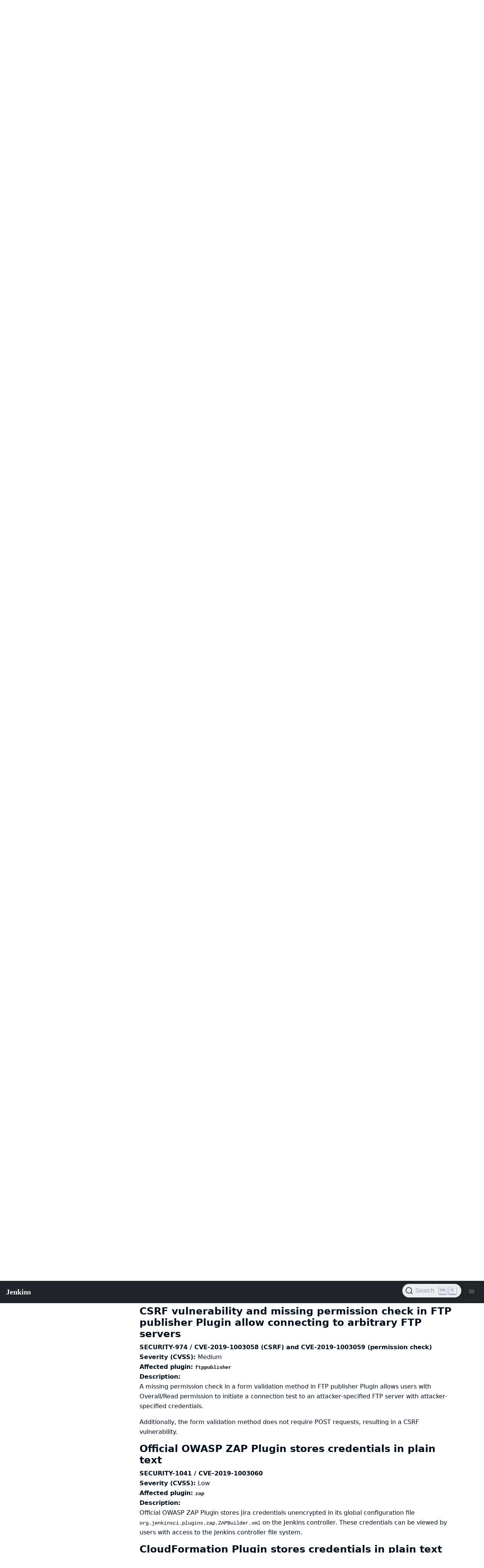

--- FILE ---
content_type: text/html
request_url: https://www.jenkins.io/security/issue/SECURITY-974/
body_size: 39
content:
<html>
<head>
<meta content='text/html; charset=utf-8' http-equiv='content-type'>
<meta content='0;URL=/security/advisory/2019-04-03/index.html#SECURITY-974' http-equiv='refresh'>
</head>
<body>
<center>
This content has moved to
<a href='/security/advisory/2019-04-03/index.html#SECURITY-974'>
/security/advisory/2019-04-03/index.html#SECURITY-974
</a>
</center>
<script>
var language = window.navigator.userLanguage || window.navigator.language;
window.location = "/security/advisory/2019-04-03/index.html#SECURITY-974";
</script>
</body>
</html>


--- FILE ---
content_type: text/html
request_url: https://www.jenkins.io/security/advisory/2019-04-03/index.html
body_size: 9771
content:
<!DOCTYPE html>
<html lang='en'>
<head>
<title>
Jenkins Security Advisory 2019-04-03
</title>
<meta content='text/html; charset=UTF-8' http-equiv='Content-Type'>
<meta content='Jenkins – an open source automation server which enables developers around the world to reliably build, test, and deploy their software' name='description'>
<meta charset='utf-8'>
<meta content='width=device-width, initial-scale=1' name='viewport'>
<meta content='ie=edge' http-equiv='x-ua-compatible'>
<link href='https://www.jenkins.io/security/advisory/2019-04-03/' rel='canonical'>
<!-- Favicons -->
<link href='/favicon.ico' rel='shortcut icon' type='image/x-icon'>
<link href='/apple-touch-icon.png' rel='apple-touch-icon' sizes='180x180'>
<link href='/favicon-32x32.png' rel='icon' sizes='32x32' type='image/png'>
<link href='/favicon-16x16.png' rel='icon' sizes='16x16' type='image/png'>
<link href='/site.webmanifest' rel='manifest'>
<link color='#5bbad5' href='/safari-pinned-tab.svg' rel='mask-icon'>
<meta content='#2b5797' name='msapplication-TileColor'>
<meta content='#ffffff' name='theme-color'>
<meta content='Jenkins Security Advisory 2019-04-03' name='apple-mobile-web-app-title'>
<!-- Twitter Card data -->
<meta content='summary_large_image' name='twitter:card'>
<meta content='@JenkinsCI' name='twitter:site'>
<meta content='Jenkins Security Advisory 2019-04-03' name='twitter:title'>
<meta content='Jenkins – an open source automation server which enables developers around the world to reliably build, test, and deploy their software' name='twitter:description'>
<meta content='@JenkinsCI' name='twitter:creator'>
<!-- Twitter Summary card images must be at least 120x120px -->
<meta content='/images/logo-title-opengraph.png' name='twitter:image'>
<!-- Open Graph data -->
<meta content='Jenkins Security Advisory 2019-04-03' property='og:title'>
<meta content='article' property='og:type'>
<meta content='https://www.jenkins.io/security/advisory/2019-04-03/' property='og:url'>
<meta content='Jenkins – an open source automation server which enables developers around the world to reliably build, test, and deploy their software' property='og:description'>
<meta content='Jenkins Security Advisory 2019-04-03' property='og:site_name'>
<meta content='/images/logo-title-opengraph.png' property='og:image'>
<link href='/assets/bower/bootstrap/css/bootstrap.min.css' media='screen' rel='stylesheet'>
<link href='/css/jenkins.css' media='screen' rel='stylesheet'>
<link href='/css/copy-to-clipboard.css' media='screen' rel='stylesheet'>
<link href='/stylesheets/styles.css' media='screen' rel='stylesheet'>
<!-- Non-obtrusive CSS styles -->
<link href='/css/footer.css' media='screen' rel='stylesheet'>
<link href='/css/font-awesome.min.css' media='screen' rel='stylesheet'>
<link href='https://cdn.jsdelivr.net/npm/@docsearch/css@3' rel='stylesheet'>
</head>
<body>
<script src='/assets/bower/jquery/jquery.min.js'></script>
<script src='/js/copy-to-clipboard.js'></script>
<jio-navbar class='fixed-nav' id='ji-toolbar' property='https://www.jenkins.io' showSearchBox theme='auto'></jio-navbar>

<script>
  window.addEventListener('DOMContentLoaded', function () {
    for (var i = 1 ; i <= 6 ; i ++) {
      anchors.add('.container .row .col-lg-9 h' + i);
    }
  })
</script>

<div class='container'>
<div class='row body'>
<div class='col-lg-3'>
<div class='sidebar-nav tour'>
<p>
<a href="/security/" class="">Jenkins Security Home</a>
</p>
<strong>
For Administrators
</strong>
<ul>
<li>
<a href="/security/for-administrators/" class="">Overview</a>
</li>
<li>
<a href="/security/terminology/" class="">Terminology</a>
</li>
<li>
<a href="/security/vulnerabilities/" class="">Vulnerabilities and Scoring</a>
</li>
<li>
<a href="/security/advisories/" class="">Security Advisories</a>
</li>
<li>
<a href="/security/issues/" class="">Security Issues</a>
</li>
<li>
<a href="/security/scheduling/" class="">Advisory Schedule</a>
</li>
<li>
<a href="/security/plugins/" class="">Vulnerabilities in Plugins</a>
</li>
<li>
<a href="/security/fixing/" class="">How We Fix Security Issues</a>
</li>
</ul>
<strong>
For Reporters
</strong>
<ul>
<li>
<a href="/security/reporting/" class="">Reporting Vulnerabilities</a>
</li>
<li>
<a href="/security/cna/" class="">Jenkins CNA</a>
</li>
</ul>
<strong>
For Maintainers
</strong>
<ul>
<li>
<a href="/security/for-maintainers/" class="">Overview</a>
</li>
<li>
<a href="/security/plugins/" class="">Vulnerabilities in Plugins</a>
</li>
</ul>
<strong>
Jenkins Security Team
</strong>
<ul>
<li>
<a href="/security/team/" class="">About</a>
</li>
<li>
<a href="/security/improvements/" class="">Contributions</a>
</li>
</ul>
</div>
</div>
<div class='col-lg-9'>
<h1>
Jenkins Security Advisory 2019-04-03
</h1>
<p>
This advisory announces vulnerabilities in the following Jenkins deliverables:
</p>
<p>
<ul>
<li>
<a href='https://plugins.jenkins.io/snsnotify'>
Amazon SNS Build Notifier
Plugin
</a>
</li>
<li>
<a href='https://plugins.jenkins.io/aqua-security-scanner'>
Aqua Security Scanner
Plugin
</a>
</li>
<li>
<a href='https://plugins.jenkins.io/assembla-auth'>
Assembla Auth
Plugin
</a>
</li>
<li>
<a href='https://plugins.jenkins.io/audit2db'>
Audit to Database
Plugin
</a>
</li>
<li>
<a href='https://plugins.jenkins.io/aws-cloudwatch-logs-publisher'>
AWS CloudWatch Logs Publisher
Plugin
</a>
</li>
<li>
<a href='https://plugins.jenkins.io/aws-beanstalk-publisher-plugin'>
AWS Elastic Beanstalk Publisher
Plugin
</a>
</li>
<li>
<a href='https://plugins.jenkins.io/aws-device-farm'>
aws-device-farm
Plugin
</a>
</li>
<li>
<a href='https://plugins.jenkins.io/bitbucket-approve'>
Bitbucket Approve
Plugin
</a>
</li>
<li>
<a href='https://plugins.jenkins.io/bugzilla'>
Bugzilla
Plugin
</a>
</li>
<li>
<a href='https://plugins.jenkins.io/cloudcoreo-deploytime'>
CloudCoreo DeployTime
Plugin
</a>
</li>
<li>
<a href='https://plugins.jenkins.io/jenkins-cloudformation-plugin'>
CloudFormation
Plugin
</a>
</li>
<li>
<a href='https://plugins.jenkins.io/cloudshare-docker'>
CloudShare Docker-Machine
Plugin
</a>
</li>
<li>
<a href='https://plugins.jenkins.io/crittercism-dsym'>
crittercism-dsym
Plugin
</a>
</li>
<li>
<a href='https://plugins.jenkins.io/crowd'>
Crowd Integration
Plugin
</a>
</li>
<li>
<a href='https://plugins.jenkins.io/deployhub'>
DeployHub
Plugin
</a>
</li>
<li>
<a href='https://plugins.jenkins.io/diawi-upload'>
Diawi Upload
Plugin
</a>
</li>
<li>
fabric-beta-publisher
Plugin
</li>
<li>
<a href='https://plugins.jenkins.io/ftppublisher'>
FTP publisher
Plugin
</a>
</li>
<li>
<a href='https://plugins.jenkins.io/gearman-plugin'>
Gearman
Plugin
</a>
</li>
<li>
HockeyApp
Plugin
</li>
<li>
<a href='https://plugins.jenkins.io/hyper-commons'>
Hyper.sh Commons
Plugin
</a>
</li>
<li>
<a href='https://plugins.jenkins.io/ircbot'>
IRC
Plugin
</a>
</li>
<li>
<a href='https://plugins.jenkins.io/jabber-server-plugin'>
Jabber Server
Plugin
</a>
</li>
<li>
<a href='https://plugins.jenkins.io/jenkins-reviewbot'>
jenkins-reviewbot
Plugin
</a>
</li>
<li>
<a href='https://plugins.jenkins.io/jenkins-jira-issue-updater'>
Jira Issue Updater
Plugin
</a>
</li>
<li>
<a href='https://plugins.jenkins.io/klaros-testmanagement'>
Klaros-Testmanagement
Plugin
</a>
</li>
<li>
kmap-jenkins
Plugin
</li>
<li>
<a href='https://plugins.jenkins.io/koji'>
Koji
Plugin
</a>
</li>
<li>
<a href='https://plugins.jenkins.io/mabl-integration'>
mabl
Plugin
</a>
</li>
<li>
<a href='https://plugins.jenkins.io/minio-storage'>
Minio Storage
Plugin
</a>
</li>
<li>
<a href='https://plugins.jenkins.io/netsparker-cloud-scan'>
Netsparker Enterprise Scan
Plugin
</a>
</li>
<li>
<a href='https://plugins.jenkins.io/nomad'>
Nomad
Plugin
</a>
</li>
<li>
<a href='https://plugins.jenkins.io/octopusdeploy'>
Octopus Deploy
Plugin
</a>
</li>
<li>
<a href='https://plugins.jenkins.io/zap'>
Official OWASP ZAP
Plugin
</a>
</li>
<li>
<a href='https://plugins.jenkins.io/open-stf'>
Open STF
Plugin
</a>
</li>
<li>
<a href='https://plugins.jenkins.io/openid'>
OpenID
Plugin
</a>
</li>
<li>
<a href='https://plugins.jenkins.io/openshift-deployer'>
OpenShift Deployer
Plugin
</a>
</li>
<li>
perfectomobile
Plugin
</li>
<li>
<a href='https://plugins.jenkins.io/relution-publisher'>
Relution Enterprise Appstore Publisher
Plugin
</a>
</li>
<li>
<a href='https://plugins.jenkins.io/sametime'>
Sametime
Plugin
</a>
</li>
<li>
<a href='https://plugins.jenkins.io/sra-deploy'>
Serena SRA Deploy
Plugin
</a>
</li>
<li>
sinatra-chef-builder
Plugin
</li>
<li>
<a href='https://plugins.jenkins.io/cloudtest'>
SOASTA CloudTest
Plugin
</a>
</li>
<li>
starteam
Plugin
</li>
<li>
<a href='https://plugins.jenkins.io/TestFairy'>
TestFairy
Plugin
</a>
</li>
<li>
<a href='https://plugins.jenkins.io/trac-publisher-plugin'>
Trac Publisher
Plugin
</a>
</li>
<li>
<a href='https://plugins.jenkins.io/upload-pgyer'>
Upload to pgyer
Plugin
</a>
</li>
<li>
veracode-scanner
Plugin
</li>
<li>
<a href='https://plugins.jenkins.io/labmanager'>
VMware Lab Manager Slaves
Plugin
</a>
</li>
<li>
<a href='https://plugins.jenkins.io/vmware-vrealize-automation-plugin'>
VMware vRealize Automation
Plugin
</a>
</li>
<li>
<a href='https://plugins.jenkins.io/vsts-cd'>
VS Team Services Continuous Deployment
Plugin
</a>
</li>
<li>
<a href='https://plugins.jenkins.io/websphere-deployer'>
WebSphere Deployer
Plugin
</a>
</li>
<li>
<a href='https://plugins.jenkins.io/wildfly-deployer'>
WildFly Deployer
Plugin
</a>
</li>
<li>
<a href='https://plugins.jenkins.io/youtrack-plugin'>
youtrack-plugin
Plugin
</a>
</li>
<li>
<a href='https://plugins.jenkins.io/zephyr-enterprise-test-management'>
Zephyr Enterprise Test Management
Plugin
</a>
</li>
</ul>
</p>
<h2>
Descriptions
</h2>
<h3 id='SECURITY-829'>
IRC Plugin stores credentials in plain text
</h3>
<strong>
SECURITY-829
/
CVE-2019-1003051
</strong>
<br>
<strong>
Severity (CVSS):
</strong>
<a href='https://www.first.org/cvss/calculator/3.0#CVSS:3.0/AV:L/AC:L/PR:L/UI:N/S:U/C:L/I:N/A:N'>
Low
</a>
<br>
<strong>
Affected plugin:
<nobr>
<a href='https://plugins.jenkins.io/ircbot'>
<code>ircbot</code>
</a>
</nobr>
</strong>
<br>
<strong>
Description:
</strong>
<div class="paragraph">
<p>IRC Plugin stores credentials unencrypted in its global configuration file <code>hudson.plugins.ircbot.IrcPublisher.xml</code> on the Jenkins controller.
These credentials can be viewed by users with access to the Jenkins controller file system.</p>
</div>
<h3 id='SECURITY-831'>
AWS Elastic Beanstalk Publisher Plugin stores credentials in plain text
</h3>
<strong>
SECURITY-831
/
CVE-2019-1003052
</strong>
<br>
<strong>
Severity (CVSS):
</strong>
<a href='https://www.first.org/cvss/calculator/3.0#CVSS:3.0/AV:L/AC:L/PR:L/UI:N/S:U/C:L/I:N/A:N'>
Low
</a>
<br>
<strong>
Affected plugin:
<nobr>
<a href='https://plugins.jenkins.io/aws-beanstalk-publisher-plugin'>
<code>aws-beanstalk-publisher-plugin</code>
</a>
</nobr>
</strong>
<br>
<strong>
Description:
</strong>
<div class="paragraph">
<p>AWS Elastic Beanstalk Publisher Plugin stores credentials unencrypted in its global configuration file <code>org.jenkinsci.plugins.awsbeanstalkpublisher.AWSEBPublisher.xml</code> on the Jenkins controller.
These credentials can be viewed by users with access to the Jenkins controller file system.</p>
</div>
<h3 id='SECURITY-839'>
HockeyApp Plugin stores credentials in plain text
</h3>
<strong>
SECURITY-839
/
CVE-2019-1003053
</strong>
<br>
<strong>
Severity (CVSS):
</strong>
<a href='https://www.first.org/cvss/calculator/3.0#CVSS:3.0/AV:N/AC:L/PR:L/UI:N/S:U/C:L/I:N/A:N'>
Medium
</a>
<br>
<strong>
Affected plugin:
<nobr>
<a href='https://plugins.jenkins.io/hockeyapp'>
<code>hockeyapp</code>
</a>
</nobr>
</strong>
<br>
<strong>
Description:
</strong>
<div class="paragraph">
<p>HockeyApp Plugin stores credentials unencrypted in job <code>config.xml</code> files on the Jenkins controller.
These credentials can be viewed by users with Extended Read permission, or access to the Jenkins controller file system.</p>
</div>
<h3 id='SECURITY-837'>
Jira Issue Updater Plugin stores credentials in plain text
</h3>
<strong>
SECURITY-837
/
CVE-2019-1003054
</strong>
<br>
<strong>
Severity (CVSS):
</strong>
<a href='https://www.first.org/cvss/calculator/3.0#CVSS:3.0/AV:N/AC:L/PR:L/UI:N/S:U/C:L/I:N/A:N'>
Medium
</a>
<br>
<strong>
Affected plugin:
<nobr>
<a href='https://plugins.jenkins.io/jenkins-jira-issue-updater'>
<code>jenkins-jira-issue-updater</code>
</a>
</nobr>
</strong>
<br>
<strong>
Description:
</strong>
<div class="paragraph">
<p>Jira Issue Updater Plugin stores credentials unencrypted in job <code>config.xml</code> files on the Jenkins controller.
These credentials can be viewed by users with Extended Read permission, or access to the Jenkins controller file system.</p>
</div>
<h3 id='SECURITY-954'>
FTP publisher Plugin stores credentials in plain text
</h3>
<strong>
SECURITY-954
/
CVE-2019-1003055
</strong>
<br>
<strong>
Severity (CVSS):
</strong>
<a href='https://www.first.org/cvss/calculator/3.0#CVSS:3.0/AV:L/AC:L/PR:L/UI:N/S:U/C:L/I:N/A:N'>
Low
</a>
<br>
<strong>
Affected plugin:
<nobr>
<a href='https://plugins.jenkins.io/ftppublisher'>
<code>ftppublisher</code>
</a>
</nobr>
</strong>
<br>
<strong>
Description:
</strong>
<div class="paragraph">
<p>FTP publisher Plugin stores credentials unencrypted in its global configuration file <code>com.zanox.hudson.plugins.FTPPublisher.xml</code> on the Jenkins controller.
These credentials can be viewed by users with access to the Jenkins controller file system.</p>
</div>
<h3 id='SECURITY-956'>
WebSphere Deployer Plugin stores credentials in plain text
</h3>
<strong>
SECURITY-956
/
CVE-2019-1003056
</strong>
<br>
<strong>
Severity (CVSS):
</strong>
<a href='https://www.first.org/cvss/calculator/3.0#CVSS:3.0/AV:N/AC:L/PR:L/UI:N/S:U/C:L/I:N/A:N'>
Medium
</a>
<br>
<strong>
Affected plugin:
<nobr>
<a href='https://plugins.jenkins.io/websphere-deployer'>
<code>websphere-deployer</code>
</a>
</nobr>
</strong>
<br>
<strong>
Description:
</strong>
<div class="paragraph">
<p>WebSphere Deployer Plugin stores credentials unencrypted in job <code>config.xml</code> files on the Jenkins controller.
These credentials can be viewed by users with Extended Read permission, or access to the Jenkins controller file system.</p>
</div>
<h3 id='SECURITY-965'>
Bitbucket Approve Plugin stores credentials in plain text
</h3>
<strong>
SECURITY-965
/
CVE-2019-1003057
</strong>
<br>
<strong>
Severity (CVSS):
</strong>
<a href='https://www.first.org/cvss/calculator/3.0#CVSS:3.0/AV:L/AC:L/PR:L/UI:N/S:U/C:L/I:N/A:N'>
Low
</a>
<br>
<strong>
Affected plugin:
<nobr>
<a href='https://plugins.jenkins.io/bitbucket-approve'>
<code>bitbucket-approve</code>
</a>
</nobr>
</strong>
<br>
<strong>
Description:
</strong>
<div class="paragraph">
<p>Bitbucket Approve Plugin stores credentials unencrypted in its global configuration file <code>org.jenkinsci.plugins.bitbucket_approve.BitbucketApprover.xml</code> on the Jenkins controller.
These credentials can be viewed by users with access to the Jenkins controller file system.</p>
</div>
<h3 id='SECURITY-974'>
CSRF vulnerability and missing permission check in FTP publisher Plugin allow connecting to arbitrary FTP servers
</h3>
<strong>
SECURITY-974
/
CVE-2019-1003058 (CSRF) and CVE-2019-1003059 (permission check)
</strong>
<br>
<strong>
Severity (CVSS):
</strong>
<a href='https://www.first.org/cvss/calculator/3.0#CVSS:3.0/AV:N/AC:L/PR:L/UI:N/S:U/C:N/I:L/A:N'>
Medium
</a>
<br>
<strong>
Affected plugin:
<nobr>
<a href='https://plugins.jenkins.io/ftppublisher'>
<code>ftppublisher</code>
</a>
</nobr>
</strong>
<br>
<strong>
Description:
</strong>
<div class="paragraph">
<p>A missing permission check in a form validation method in FTP publisher Plugin allows users with Overall/Read permission to initiate a connection test to an attacker-specified FTP server with attacker-specified credentials.</p>
</div>
<div class="paragraph">
<p>Additionally, the form validation method does not require POST requests, resulting in a CSRF vulnerability.</p>
</div>
<h3 id='SECURITY-1041'>
Official OWASP ZAP Plugin stores credentials in plain text
</h3>
<strong>
SECURITY-1041
/
CVE-2019-1003060
</strong>
<br>
<strong>
Severity (CVSS):
</strong>
<a href='https://www.first.org/cvss/calculator/3.0#CVSS:3.0/AV:L/AC:L/PR:L/UI:N/S:U/C:L/I:N/A:N'>
Low
</a>
<br>
<strong>
Affected plugin:
<nobr>
<a href='https://plugins.jenkins.io/zap'>
<code>zap</code>
</a>
</nobr>
</strong>
<br>
<strong>
Description:
</strong>
<div class="paragraph">
<p>Official OWASP ZAP Plugin stores Jira credentials unencrypted in its global configuration file <code>org.jenkinsci.plugins.zap.ZAPBuilder.xml</code> on the Jenkins controller.
These credentials can be viewed by users with access to the Jenkins controller file system.</p>
</div>
<h3 id='SECURITY-1042'>
CloudFormation Plugin stores credentials in plain text
</h3>
<strong>
SECURITY-1042
/
CVE-2019-1003061
</strong>
<br>
<strong>
Severity (CVSS):
</strong>
<a href='https://www.first.org/cvss/calculator/3.0#CVSS:3.0/AV:N/AC:L/PR:L/UI:N/S:U/C:L/I:N/A:N'>
Medium
</a>
<br>
<strong>
Affected plugin:
<nobr>
<a href='https://plugins.jenkins.io/jenkins-cloudformation-plugin'>
<code>jenkins-cloudformation-plugin</code>
</a>
</nobr>
</strong>
<br>
<strong>
Description:
</strong>
<div class="paragraph">
<p>CloudFormation Plugin stores credentials unencrypted in job <code>config.xml</code> files on the Jenkins controller.
These credentials can be viewed by users with Extended Read permission, or access to the Jenkins controller file system.</p>
</div>
<h3 id='SECURITY-830'>
AWS CloudWatch Logs Publisher Plugin stores credentials in plain text
</h3>
<strong>
SECURITY-830
/
CVE-2019-1003062
</strong>
<br>
<strong>
Severity (CVSS):
</strong>
<a href='https://www.first.org/cvss/calculator/3.0#CVSS:3.0/AV:L/AC:L/PR:L/UI:N/S:U/C:L/I:N/A:N'>
Low
</a>
<br>
<strong>
Affected plugin:
<nobr>
<a href='https://plugins.jenkins.io/aws-cloudwatch-logs-publisher'>
<code>aws-cloudwatch-logs-publisher</code>
</a>
</nobr>
</strong>
<br>
<strong>
Description:
</strong>
<div class="paragraph">
<p>AWS CloudWatch Logs Publisher Plugin stores credentials unencrypted in its global configuration file <code>jenkins.plugins.awslogspublisher.AWSLogsConfig.xml</code> on the Jenkins controller.
These credentials can be viewed by users with access to the Jenkins controller file system.</p>
</div>
<h3 id='SECURITY-832'>
Amazon SNS Build Notifier Plugin stores credentials in plain text
</h3>
<strong>
SECURITY-832
/
CVE-2019-1003063
</strong>
<br>
<strong>
Severity (CVSS):
</strong>
<a href='https://www.first.org/cvss/calculator/3.0#CVSS:3.0/AV:L/AC:L/PR:L/UI:N/S:U/C:L/I:N/A:N'>
Low
</a>
<br>
<strong>
Affected plugin:
<nobr>
<a href='https://plugins.jenkins.io/snsnotify'>
<code>snsnotify</code>
</a>
</nobr>
</strong>
<br>
<strong>
Description:
</strong>
<div class="paragraph">
<p>Amazon SNS Build Notifier Plugin stores credentials unencrypted in its global configuration file <code>org.jenkinsci.plugins.snsnotify.AmazonSNSNotifier.xml</code> on the Jenkins controller.
These credentials can be viewed by users with access to the Jenkins controller file system.</p>
</div>
<h3 id='SECURITY-835'>
aws-device-farm Plugin stores credentials in plain text
</h3>
<strong>
SECURITY-835
/
CVE-2019-1003064
</strong>
<br>
<strong>
Severity (CVSS):
</strong>
<a href='https://www.first.org/cvss/calculator/3.0#CVSS:3.0/AV:L/AC:L/PR:L/UI:N/S:U/C:L/I:N/A:N'>
Low
</a>
<br>
<strong>
Affected plugin:
<nobr>
<a href='https://plugins.jenkins.io/aws-device-farm'>
<code>aws-device-farm</code>
</a>
</nobr>
</strong>
<br>
<strong>
Description:
</strong>
<div class="paragraph">
<p>aws-device-farm Plugin stores credentials unencrypted in its global configuration file <code>org.jenkinsci.plugins.awsdevicefarm.AWSDeviceFarmRecorder.xml</code> on the Jenkins controller.
These credentials can be viewed by users with access to the Jenkins controller file system.</p>
</div>
<h3 id='SECURITY-838'>
CloudShare Docker-Machine Plugin stores credentials in plain text
</h3>
<strong>
SECURITY-838
/
CVE-2019-1003065
</strong>
<br>
<strong>
Severity (CVSS):
</strong>
<a href='https://www.first.org/cvss/calculator/3.0#CVSS:3.0/AV:L/AC:L/PR:L/UI:N/S:U/C:L/I:N/A:N'>
Low
</a>
<br>
<strong>
Affected plugin:
<nobr>
<a href='https://plugins.jenkins.io/cloudshare-docker'>
<code>cloudshare-docker</code>
</a>
</nobr>
</strong>
<br>
<strong>
Description:
</strong>
<div class="paragraph">
<p>CloudShare Docker-Machine Plugin stores credentials unencrypted in its global configuration file <code>com.cloudshare.jenkins.CloudShareConfiguration.xml</code> on the Jenkins controller.
These credentials can be viewed by users with access to the Jenkins controller file system.</p>
</div>
<h3 id='SECURITY-841'>
Bugzilla Plugin stores credentials in plain text
</h3>
<strong>
SECURITY-841
/
CVE-2019-1003066
</strong>
<br>
<strong>
Severity (CVSS):
</strong>
<a href='https://www.first.org/cvss/calculator/3.0#CVSS:3.0/AV:L/AC:L/PR:L/UI:N/S:U/C:L/I:N/A:N'>
Medium
</a>
<br>
<strong>
Affected plugin:
<nobr>
<a href='https://plugins.jenkins.io/bugzilla'>
<code>bugzilla</code>
</a>
</nobr>
</strong>
<br>
<strong>
Description:
</strong>
<div class="paragraph">
<p>Bugzilla Plugin stores credentials unencrypted in its global configuration file <code>hudson.plugins.bugzilla.BugzillaProjectProperty.xml</code> on the Jenkins controller.
These credentials can be viewed by users with access to the Jenkins controller file system.</p>
</div>
<h3 id='SECURITY-842'>
Trac Publisher Plugin stores credentials in plain text
</h3>
<strong>
SECURITY-842
/
CVE-2019-1003067
</strong>
<br>
<strong>
Severity (CVSS):
</strong>
<a href='https://www.first.org/cvss/calculator/3.0#CVSS:3.0/AV:N/AC:L/PR:L/UI:N/S:U/C:L/I:N/A:N'>
Medium
</a>
<br>
<strong>
Affected plugin:
<nobr>
<a href='https://plugins.jenkins.io/trac-publisher-plugin'>
<code>trac-publisher-plugin</code>
</a>
</nobr>
</strong>
<br>
<strong>
Description:
</strong>
<div class="paragraph">
<p>Trac Publisher Plugin stores credentials unencrypted in job <code>config.xml</code> files on the Jenkins controller.
These credentials can be viewed by users with Extended Read permission, or access to the Jenkins controller file system.</p>
</div>
<h3 id='SECURITY-945'>
VMware vRealize Automation Plugin stores credentials in plain text
</h3>
<strong>
SECURITY-945
/
CVE-2019-1003068
</strong>
<br>
<strong>
Severity (CVSS):
</strong>
<a href='https://www.first.org/cvss/calculator/3.0#CVSS:3.0/AV:N/AC:L/PR:L/UI:N/S:U/C:L/I:N/A:N'>
Medium
</a>
<br>
<strong>
Affected plugin:
<nobr>
<a href='https://plugins.jenkins.io/vmware-vrealize-automation-plugin'>
<code>vmware-vrealize-automation-plugin</code>
</a>
</nobr>
</strong>
<br>
<strong>
Description:
</strong>
<div class="paragraph">
<p>VMware vRealize Automation Plugin stores credentials unencrypted in job <code>config.xml</code> files on the Jenkins controller.
These credentials can be viewed by users with Extended Read permission, or access to the Jenkins controller file system.</p>
</div>
<h3 id='SECURITY-949'>
Aqua Security Scanner Plugin stores credentials in plain text
</h3>
<strong>
SECURITY-949
/
CVE-2019-1003069
</strong>
<br>
<strong>
Severity (CVSS):
</strong>
<a href='https://www.first.org/cvss/calculator/3.0#CVSS:3.0/AV:L/AC:L/PR:L/UI:N/S:U/C:L/I:N/A:N'>
Low
</a>
<br>
<strong>
Affected plugin:
<nobr>
<a href='https://plugins.jenkins.io/aqua-security-scanner'>
<code>aqua-security-scanner</code>
</a>
</nobr>
</strong>
<br>
<strong>
Description:
</strong>
<div class="paragraph">
<p>Aqua Security Scanner Plugin stores credentials unencrypted in its global configuration file <code>org.jenkinsci.plugins.aquadockerscannerbuildstep.AquaDockerScannerBuilder.xml</code> on the Jenkins controller.
These credentials can be viewed by users with access to the Jenkins controller file system.</p>
</div>
<h3 id='SECURITY-952'>
veracode-scanner Plugin stores credentials in plain text
</h3>
<strong>
SECURITY-952
/
CVE-2019-1003070
</strong>
<br>
<strong>
Severity (CVSS):
</strong>
<a href='https://www.first.org/cvss/calculator/3.0#CVSS:3.0/AV:L/AC:L/PR:L/UI:N/S:U/C:L/I:N/A:N'>
Low
</a>
<br>
<strong>
Affected plugin:
<nobr>
<a href='https://plugins.jenkins.io/veracode-scanner'>
<code>veracode-scanner</code>
</a>
</nobr>
</strong>
<br>
<strong>
Description:
</strong>
<div class="paragraph">
<p>veracode-scanner Plugin stores credentials unencrypted in its global configuration file <code>org.jenkinsci.plugins.veracodescanner.VeracodeNotifier.xml</code> on the Jenkins controller.
These credentials can be viewed by users with access to the Jenkins controller file system.</p>
</div>
<h3 id='SECURITY-957'>
Octopus Deploy Plugin stores credentials in plain text
</h3>
<strong>
SECURITY-957
/
CVE-2019-1003071
</strong>
<br>
<strong>
Severity (CVSS):
</strong>
<a href='https://www.first.org/cvss/calculator/3.0#CVSS:3.0/AV:L/AC:L/PR:L/UI:N/S:U/C:L/I:N/A:N'>
Low
</a>
<br>
<strong>
Affected plugin:
<nobr>
<a href='https://plugins.jenkins.io/octopusdeploy'>
<code>octopusdeploy</code>
</a>
</nobr>
</strong>
<br>
<strong>
Description:
</strong>
<div class="paragraph">
<p>Octopus Deploy Plugin stores credentials unencrypted in its global configuration file <code>hudson.plugins.octopusdeploy.OctopusDeployPlugin.xml</code> on the Jenkins controller.
These credentials can be viewed by users with access to the Jenkins controller file system.</p>
</div>
<h3 id='SECURITY-961'>
WildFly Deployer Plugin stores credentials in plain text
</h3>
<strong>
SECURITY-961
/
CVE-2019-1003072
</strong>
<br>
<strong>
Severity (CVSS):
</strong>
<a href='https://www.first.org/cvss/calculator/3.0#CVSS:3.0/AV:N/AC:L/PR:L/UI:N/S:U/C:L/I:N/A:N'>
Medium
</a>
<br>
<strong>
Affected plugin:
<nobr>
<a href='https://plugins.jenkins.io/wildfly-deployer'>
<code>wildfly-deployer</code>
</a>
</nobr>
</strong>
<br>
<strong>
Description:
</strong>
<div class="paragraph">
<p>WildFly Deployer Plugin stores deployment credentials unencrypted in job <code>config.xml</code> files on the Jenkins controller.
These credentials can be viewed by users with Extended Read permission, or access to the Jenkins controller file system.</p>
</div>
<h3 id='SECURITY-962'>
VS Team Services Continuous Deployment Plugin stores credentials in plain text
</h3>
<strong>
SECURITY-962
/
CVE-2019-1003073
</strong>
<br>
<strong>
Severity (CVSS):
</strong>
<a href='https://www.first.org/cvss/calculator/3.0#CVSS:3.0/AV:N/AC:L/PR:L/UI:N/S:U/C:L/I:N/A:N'>
Medium
</a>
<br>
<strong>
Affected plugin:
<nobr>
<a href='https://plugins.jenkins.io/vsts-cd'>
<code>vsts-cd</code>
</a>
</nobr>
</strong>
<br>
<strong>
Description:
</strong>
<div class="paragraph">
<p>VS Team Services Continuous Deployment Plugin stores credentials unencrypted in job <code>config.xml</code> files on the Jenkins controller.
These credentials can be viewed by users with Extended Read permission, or access to the Jenkins controller file system.</p>
</div>
<h3 id='SECURITY-964'>
Hyper.sh Commons Plugin stores credentials in plain text
</h3>
<strong>
SECURITY-964
/
CVE-2019-1003074
</strong>
<br>
<strong>
Severity (CVSS):
</strong>
<a href='https://www.first.org/cvss/calculator/3.0#CVSS:3.0/AV:L/AC:L/PR:L/UI:N/S:U/C:L/I:N/A:N'>
Low
</a>
<br>
<strong>
Affected plugin:
<nobr>
<a href='https://plugins.jenkins.io/hyper-commons'>
<code>hyper-commons</code>
</a>
</nobr>
</strong>
<br>
<strong>
Description:
</strong>
<div class="paragraph">
<p>Hyper.sh Commons Plugin stores credentials unencrypted in its global configuration file <code>sh.hyper.plugins.hypercommons.Tools.xml</code> on the Jenkins controller.
These credentials can be viewed by users with access to the Jenkins controller file system.</p>
</div>
<h3 id='SECURITY-966'>
Audit to Database Plugin stores credentials in plain text
</h3>
<strong>
SECURITY-966
/
CVE-2019-1003075
</strong>
<br>
<strong>
Severity (CVSS):
</strong>
<a href='https://www.first.org/cvss/calculator/3.0#CVSS:3.0/AV:L/AC:L/PR:L/UI:N/S:U/C:L/I:N/A:N'>
Low
</a>
<br>
<strong>
Affected plugin:
<nobr>
<a href='https://plugins.jenkins.io/audit2db'>
<code>audit2db</code>
</a>
</nobr>
</strong>
<br>
<strong>
Description:
</strong>
<div class="paragraph">
<p>Audit to Database Plugin stores database credentials unencrypted in its global configuration file <code>audit2db.xml</code> on the Jenkins controller.
These credentials can be viewed by users with access to the Jenkins controller file system.</p>
</div>
<h3 id='SECURITY-977'>
CSRF vulnerability and missing permission check in Audit to Database Plugin allow connecting to arbitrary databases
</h3>
<strong>
SECURITY-977
/
CVE-2019-1003076 (CSRF) and CVE-2019-1003077 (permission check)
</strong>
<br>
<strong>
Severity (CVSS):
</strong>
<a href='https://www.first.org/cvss/calculator/3.0#CVSS:3.0/AV:N/AC:L/PR:L/UI:N/S:U/C:N/I:L/A:N'>
Medium
</a>
<br>
<strong>
Affected plugin:
<nobr>
<a href='https://plugins.jenkins.io/audit2db'>
<code>audit2db</code>
</a>
</nobr>
</strong>
<br>
<strong>
Description:
</strong>
<div class="paragraph">
<p>A missing permission check in a form validation method in Audit to Database Plugin allows users with Overall/Read permission to initiate a JDBC database connection test to an attacker-specified server with attacker-specified credentials.</p>
</div>
<div class="paragraph">
<p>Additionally, the form validation method does not require POST requests, resulting in a CSRF vulnerability.</p>
</div>
<h3 id='SECURITY-979'>
CSRF vulnerability and missing permission check in VMware Lab Manager Slaves Plugin
</h3>
<strong>
SECURITY-979
/
CVE-2019-1003078 (CSRF) and CVE-2019-1003079 (permission check)
</strong>
<br>
<strong>
Severity (CVSS):
</strong>
<a href='https://www.first.org/cvss/calculator/3.0#CVSS:3.0/AV:N/AC:L/PR:L/UI:N/S:U/C:N/I:L/A:N'>
Medium
</a>
<br>
<strong>
Affected plugin:
<nobr>
<a href='https://plugins.jenkins.io/labmanager'>
<code>labmanager</code>
</a>
</nobr>
</strong>
<br>
<strong>
Description:
</strong>
<div class="paragraph">
<p>A missing permission check in a form validation method in VMware Lab Manager Slaves Plugin allows users with Overall/Read permission to initiate a Lab Manager connection test to an attacker-specified server with attacker-specified credentials and settings.</p>
</div>
<div class="paragraph">
<p>Additionally, the form validation method does not require POST requests, resulting in a CSRF vulnerability.</p>
</div>
<h3 id='SECURITY-981'>
CSRF vulnerability and missing permission check in OpenShift Deployer Plugin
</h3>
<strong>
SECURITY-981
/
CVE-2019-1003080 (CSRF) and CVE-2019-1003081 (permission check)
</strong>
<br>
<strong>
Severity (CVSS):
</strong>
<a href='https://www.first.org/cvss/calculator/3.0#CVSS:3.0/AV:N/AC:L/PR:L/UI:N/S:U/C:N/I:L/A:N'>
Medium
</a>
<br>
<strong>
Affected plugin:
<nobr>
<a href='https://plugins.jenkins.io/openshift-deployer'>
<code>openshift-deployer</code>
</a>
</nobr>
</strong>
<br>
<strong>
Description:
</strong>
<div class="paragraph">
<p>A missing permission check in a form validation method in OpenShift Deployer Plugin allows users with Overall/Read permission to initiate a connection test to an attacker-specified server with attacker-specified credentials.</p>
</div>
<div class="paragraph">
<p>Additionally, the form validation method does not require POST requests, resulting in a CSRF vulnerability.</p>
</div>
<h3 id='SECURITY-991'>
CSRF vulnerability and missing permission check in Gearman Plugin
</h3>
<strong>
SECURITY-991
/
CVE-2019-1003082 (CSRF) and CVE-2019-1003083 (permission check)
</strong>
<br>
<strong>
Severity (CVSS):
</strong>
<a href='https://www.first.org/cvss/calculator/3.0#CVSS:3.0/AV:N/AC:L/PR:L/UI:N/S:U/C:N/I:L/A:N'>
Medium
</a>
<br>
<strong>
Affected plugin:
<nobr>
<a href='https://plugins.jenkins.io/gearman-plugin'>
<code>gearman-plugin</code>
</a>
</nobr>
</strong>
<br>
<strong>
Description:
</strong>
<div class="paragraph">
<p>A missing permission check in a form validation method in Gearman Plugin allows users with Overall/Read permission to initiate a connection test to an attacker-specified server.</p>
</div>
<div class="paragraph">
<p>Additionally, the form validation method does not require POST requests, resulting in a CSRF vulnerability.</p>
</div>
<h3 id='SECURITY-993'>
CSRF vulnerability and missing permission check in Zephyr Enterprise Test Management Plugin allow SSRF
</h3>
<strong>
SECURITY-993
/
CVE-2019-1003084 (CSRF) and CVE-2019-1003085 (permission check)
</strong>
<br>
<strong>
Severity (CVSS):
</strong>
<a href='https://www.first.org/cvss/calculator/3.0#CVSS:3.0/AV:N/AC:L/PR:L/UI:N/S:U/C:N/I:L/A:N'>
Medium
</a>
<br>
<strong>
Affected plugin:
<nobr>
<a href='https://plugins.jenkins.io/zephyr-enterprise-test-management'>
<code>zephyr-enterprise-test-management</code>
</a>
</nobr>
</strong>
<br>
<strong>
Description:
</strong>
<div class="paragraph">
<p>A missing permission check in a form validation method in Zephyr Enterprise Test Management Plugin allows users with Overall/Read permission to initiate a connection test to an attacker-specified server with attacker-specified credentials.</p>
</div>
<div class="paragraph">
<p>Additionally, the form validation method does not require POST requests, resulting in a CSRF vulnerability.</p>
</div>
<h3 id='SECURITY-1037'>
CSRF vulnerability and missing permission check in sinatra-chef-builder Plugin allow SSRF
</h3>
<strong>
SECURITY-1037
/
CVE-2019-1003086 (CSRF) and CVE-2019-1003087 (permission check)
</strong>
<br>
<strong>
Severity (CVSS):
</strong>
<a href='https://www.first.org/cvss/calculator/3.0#CVSS:3.0/AV:N/AC:L/PR:L/UI:N/S:U/C:N/I:L/A:N'>
Medium
</a>
<br>
<strong>
Affected plugin:
<nobr>
<a href='https://plugins.jenkins.io/sinatra-chef-builder'>
<code>sinatra-chef-builder</code>
</a>
</nobr>
</strong>
<br>
<strong>
Description:
</strong>
<div class="paragraph">
<p>A missing permission check in a form validation method in sinatra-chef-builder Plugin allows users with Overall/Read permission to initiate a connection test to an attacker-specified server.</p>
</div>
<div class="paragraph">
<p>Additionally, the form validation method does not require POST requests, resulting in a CSRF vulnerability.</p>
</div>
<h3 id='SECURITY-1043'>
fabric-beta-publisher Plugin stores credentials in plain text
</h3>
<strong>
SECURITY-1043
/
CVE-2019-1003088
</strong>
<br>
<strong>
Severity (CVSS):
</strong>
<a href='https://www.first.org/cvss/calculator/3.0#CVSS:3.0/AV:N/AC:L/PR:L/UI:N/S:U/C:L/I:N/A:N'>
Medium
</a>
<br>
<strong>
Affected plugin:
<nobr>
<a href='https://plugins.jenkins.io/fabric-beta-publisher'>
<code>fabric-beta-publisher</code>
</a>
</nobr>
</strong>
<br>
<strong>
Description:
</strong>
<div class="paragraph">
<p>fabric-beta-publisher Plugin stores credentials unencrypted in job <code>config.xml</code> files on the Jenkins controller.
These credentials can be viewed by users with Extended Read permission, or access to the Jenkins controller file system.</p>
</div>
<h3 id='SECURITY-1044'>
Upload to pgyer Plugin stores credentials in plain text
</h3>
<strong>
SECURITY-1044
/
CVE-2019-1003089
</strong>
<br>
<strong>
Severity (CVSS):
</strong>
<a href='https://www.first.org/cvss/calculator/3.0#CVSS:3.0/AV:N/AC:L/PR:L/UI:N/S:U/C:L/I:N/A:N'>
Medium
</a>
<br>
<strong>
Affected plugin:
<nobr>
<a href='https://plugins.jenkins.io/upload-pgyer'>
<code>upload-pgyer</code>
</a>
</nobr>
</strong>
<br>
<strong>
Description:
</strong>
<div class="paragraph">
<p>Upload to pgyer Plugin stores credentials unencrypted in job <code>config.xml</code> files on the Jenkins controller.
These credentials can be viewed by users with Extended Read permission, or access to the Jenkins controller file system.</p>
</div>
<h3 id='SECURITY-1054'>
CSRF vulnerability and missing permission check in SOASTA CloudTest Plugin allow SSRF
</h3>
<strong>
SECURITY-1054
/
CVE-2019-1003090 (CSRF) and CVE-2019-1003091 (permission check)
</strong>
<br>
<strong>
Severity (CVSS):
</strong>
<a href='https://www.first.org/cvss/calculator/3.0#CVSS:3.0/AV:N/AC:L/PR:L/UI:N/S:U/C:N/I:L/A:N'>
Medium
</a>
<br>
<strong>
Affected plugin:
<nobr>
<a href='https://plugins.jenkins.io/cloudtest'>
<code>cloudtest</code>
</a>
</nobr>
</strong>
<br>
<strong>
Description:
</strong>
<div class="paragraph">
<p>A missing permission check in a form validation method in SOASTA CloudTest Plugin allows users with Overall/Read permission to initiate a connection test to an attacker-specified URL with attacker-specified credentials and SSH key store options.</p>
</div>
<div class="paragraph">
<p>Additionally, the form validation method does not require POST requests, resulting in a CSRF vulnerability.</p>
</div>
<h3 id='SECURITY-1058'>
CSRF vulnerability and missing permission check in Nomad Plugin allow SSRF
</h3>
<strong>
SECURITY-1058
/
CVE-2019-1003092 (CSRF) and CVE-2019-1003093 (permission check)
</strong>
<br>
<strong>
Severity (CVSS):
</strong>
<a href='https://www.first.org/cvss/calculator/3.0#CVSS:3.0/AV:N/AC:L/PR:L/UI:N/S:U/C:N/I:L/A:N'>
Medium
</a>
<br>
<strong>
Affected plugin:
<nobr>
<a href='https://plugins.jenkins.io/nomad'>
<code>nomad</code>
</a>
</nobr>
</strong>
<br>
<strong>
Description:
</strong>
<div class="paragraph">
<p>A missing permission check in a form validation method in Nomad Plugin allows users with Overall/Read permission to initiate a connection test to an attacker-specified URL.</p>
</div>
<div class="paragraph">
<p>Additionally, the form validation method does not require POST requests, resulting in a CSRF vulnerability.</p>
</div>
<h3 id='SECURITY-1059'>
Open STF Plugin stores credentials in plain text
</h3>
<strong>
SECURITY-1059
/
CVE-2019-1003094
</strong>
<br>
<strong>
Severity (CVSS):
</strong>
<a href='https://www.first.org/cvss/calculator/3.0#CVSS:3.0/AV:L/AC:L/PR:L/UI:N/S:U/C:L/I:N/A:N'>
Low
</a>
<br>
<strong>
Affected plugin:
<nobr>
<a href='https://plugins.jenkins.io/open-stf'>
<code>open-stf</code>
</a>
</nobr>
</strong>
<br>
<strong>
Description:
</strong>
<div class="paragraph">
<p>Open STF Plugin stores credentials unencrypted in its global configuration file <code>hudson.plugins.openstf.STFBuildWrapper.xml</code> on the Jenkins controller.
These credentials can be viewed by users with access to the Jenkins controller file system.</p>
</div>
<h3 id='SECURITY-1061'>
Perfecto Mobile Plugin stores credentials in plain text
</h3>
<strong>
SECURITY-1061
/
CVE-2019-1003095
</strong>
<br>
<strong>
Severity (CVSS):
</strong>
<a href='https://www.first.org/cvss/calculator/3.0#CVSS:3.0/AV:L/AC:L/PR:L/UI:N/S:U/C:L/I:N/A:N'>
Low
</a>
<br>
<strong>
Affected plugin:
<nobr>
<a href='https://plugins.jenkins.io/perfectomobile'>
<code>perfectomobile</code>
</a>
</nobr>
</strong>
<br>
<strong>
Description:
</strong>
<div class="paragraph">
<p>Perfecto Mobile Plugin stores credentials unencrypted in its global configuration file <code>com.perfectomobile.jenkins.ScriptExecutionBuilder.xml</code> on the Jenkins controller.
These credentials can be viewed by users with access to the Jenkins controller file system.</p>
</div>
<h3 id='SECURITY-1062'>
TestFairy Plugin stores credentials in plain text
</h3>
<strong>
SECURITY-1062
/
CVE-2019-1003096
</strong>
<br>
<strong>
Severity (CVSS):
</strong>
<a href='https://www.first.org/cvss/calculator/3.0#CVSS:3.0/AV:N/AC:L/PR:L/UI:N/S:U/C:L/I:N/A:N'>
Medium
</a>
<br>
<strong>
Affected plugin:
<nobr>
<a href='https://plugins.jenkins.io/TestFairy'>
<code>TestFairy</code>
</a>
</nobr>
</strong>
<br>
<strong>
Description:
</strong>
<div class="paragraph">
<p>TestFairy Plugin stores credentials unencrypted in job <code>config.xml</code> files on the Jenkins controller.
These credentials can be viewed by users with Extended Read permission, or access to the Jenkins controller file system.</p>
</div>
<h3 id='SECURITY-1069'>
Crowd Integration Plugin stores credentials in plain text
</h3>
<strong>
SECURITY-1069
/
CVE-2019-1003097
</strong>
<br>
<strong>
Severity (CVSS):
</strong>
<a href='https://www.first.org/cvss/calculator/3.0#CVSS:3.0/AV:L/AC:L/PR:L/UI:N/S:U/C:L/I:N/A:N'>
Low
</a>
<br>
<strong>
Affected plugin:
<nobr>
<a href='https://plugins.jenkins.io/crowd'>
<code>crowd</code>
</a>
</nobr>
</strong>
<br>
<strong>
Description:
</strong>
<div class="paragraph">
<p>Crowd Integration Plugin stores credentials unencrypted in the global configuration file <code>config.xml</code> on the Jenkins controller.
These credentials can be viewed by users with access to the Jenkins controller file system.</p>
</div>
<h3 id='SECURITY-1084'>
CSRF vulnerability and missing permission check in OpenID Plugin allow SSRF
</h3>
<strong>
SECURITY-1084
/
CVE-2019-1003098 (CSRF) and CVE-2019-1003099 (permission check)
</strong>
<br>
<strong>
Severity (CVSS):
</strong>
<a href='https://www.first.org/cvss/calculator/3.0#CVSS:3.0/AV:N/AC:L/PR:L/UI:N/S:U/C:N/I:L/A:N'>
Medium
</a>
<br>
<strong>
Affected plugin:
<nobr>
<a href='https://plugins.jenkins.io/openid'>
<code>openid</code>
</a>
</nobr>
</strong>
<br>
<strong>
Description:
</strong>
<div class="paragraph">
<p>A missing permission check in a form validation method in OpenID Plugin allows users with Overall/Read permission to initiate a connection test to an attacker-specified URL.</p>
</div>
<div class="paragraph">
<p>Additionally, the form validation method does not require POST requests, resulting in a CSRF vulnerability.</p>
</div>
<h3 id='SECURITY-1085'>
starteam Plugin stores credentials in plain text
</h3>
<strong>
SECURITY-1085
/
CVE-2019-10277
</strong>
<br>
<strong>
Severity (CVSS):
</strong>
<a href='https://www.first.org/cvss/calculator/3.0#CVSS:3.0/AV:N/AC:L/PR:L/UI:N/S:U/C:L/I:N/A:N'>
Medium
</a>
<br>
<strong>
Affected plugin:
<nobr>
<a href='https://plugins.jenkins.io/starteam'>
<code>starteam</code>
</a>
</nobr>
</strong>
<br>
<strong>
Description:
</strong>
<div class="paragraph">
<p>starteam Plugin stores credentials unencrypted in job <code>config.xml</code> files on the Jenkins controller.
These credentials can be viewed by users with Extended Read permission, or access to the Jenkins controller file system.</p>
</div>
<h3 id='SECURITY-1091'>
CSRF vulnerability and missing permission check in jenkins-reviewbot Plugin allow SSRF
</h3>
<strong>
SECURITY-1091
/
CVE-2019-10278 (CSRF) and CVE-2019-10279 (permission check)
</strong>
<br>
<strong>
Severity (CVSS):
</strong>
<a href='https://www.first.org/cvss/calculator/3.0#CVSS:3.0/AV:N/AC:L/PR:L/UI:N/S:U/C:N/I:L/A:N'>
Medium
</a>
<br>
<strong>
Affected plugin:
<nobr>
<a href='https://plugins.jenkins.io/jenkins-reviewbot'>
<code>jenkins-reviewbot</code>
</a>
</nobr>
</strong>
<br>
<strong>
Description:
</strong>
<div class="paragraph">
<p>A missing permission check in a form validation method in jenkins-reviewbot Plugin allows users with Overall/Read permission to initiate a connection test to an attacker-specified URL with attacker-specified credentials.</p>
</div>
<div class="paragraph">
<p>Additionally, the form validation method does not require POST requests, resulting in a CSRF vulnerability.</p>
</div>
<h3 id='SECURITY-1093'>
Assembla Auth Plugin stores credentials in plain text
</h3>
<strong>
SECURITY-1093
/
CVE-2019-10280
</strong>
<br>
<strong>
Severity (CVSS):
</strong>
<a href='https://www.first.org/cvss/calculator/3.0#CVSS:3.0/AV:L/AC:L/PR:L/UI:N/S:U/C:L/I:N/A:N'>
Low
</a>
<br>
<strong>
Affected plugin:
<nobr>
<a href='https://plugins.jenkins.io/assembla-auth'>
<code>assembla-auth</code>
</a>
</nobr>
</strong>
<br>
<strong>
Description:
</strong>
<div class="paragraph">
<p>Assembla Auth Plugin stores credentials unencrypted in the global configuration file <code>config.xml</code> on the Jenkins controller.
These credentials can be viewed by users with access to the Jenkins controller file system.</p>
</div>
<h3 id='SECURITY-828'>
Relution Enterprise Appstore Publisher Plugin stores credentials in plain text
</h3>
<strong>
SECURITY-828
/
CVE-2019-10281
</strong>
<br>
<strong>
Severity (CVSS):
</strong>
<a href='https://www.first.org/cvss/calculator/3.0#CVSS:3.0/AV:L/AC:L/PR:L/UI:N/S:U/C:L/I:N/A:N'>
Low
</a>
<br>
<strong>
Affected plugin:
<nobr>
<a href='https://plugins.jenkins.io/relution-publisher'>
<code>relution-publisher</code>
</a>
</nobr>
</strong>
<br>
<strong>
Description:
</strong>
<div class="paragraph">
<p>Relution Enterprise Appstore Publisher Plugin stores credentials unencrypted in its global configuration file <code>org.jenkinsci.plugins.relution_publisher.configuration.global.StoreConfiguration.xml</code> on the Jenkins controller.
These credentials can be viewed by users with access to the Jenkins controller file system.</p>
</div>
<h3 id='SECURITY-843'>
Klaros-Testmanagement Plugin stores credentials in plain text
</h3>
<strong>
SECURITY-843
/
CVE-2019-10282
</strong>
<br>
<strong>
Severity (CVSS):
</strong>
<a href='https://www.first.org/cvss/calculator/3.0#CVSS:3.0/AV:N/AC:L/PR:L/UI:N/S:U/C:L/I:N/A:N'>
Medium
</a>
<br>
<strong>
Affected plugin:
<nobr>
<a href='https://plugins.jenkins.io/klaros-testmanagement'>
<code>klaros-testmanagement</code>
</a>
</nobr>
</strong>
<br>
<strong>
Description:
</strong>
<div class="paragraph">
<p>Klaros-Testmanagement Plugin stores credentials unencrypted in job <code>config.xml</code> files on the Jenkins controller.
These credentials can be viewed by users with Extended Read permission, or access to the Jenkins controller file system.</p>
</div>
<h3 id='SECURITY-946'>
mabl Plugin stores credentials in plain text
</h3>
<strong>
SECURITY-946
/
CVE-2019-10283
</strong>
<br>
<strong>
Severity (CVSS):
</strong>
<a href='https://www.first.org/cvss/calculator/3.0#CVSS:3.0/AV:N/AC:L/PR:L/UI:N/S:U/C:L/I:N/A:N'>
Medium
</a>
<br>
<strong>
Affected plugin:
<nobr>
<a href='https://plugins.jenkins.io/mabl-integration'>
<code>mabl-integration</code>
</a>
</nobr>
</strong>
<br>
<strong>
Description:
</strong>
<div class="paragraph">
<p>mabl Plugin stores credentials unencrypted in job <code>config.xml</code> files on the Jenkins controller.
These credentials can be viewed by users with Extended Read permission, or access to the Jenkins controller file system.</p>
</div>
<h3 id='SECURITY-947'>
Diawi Upload Plugin stores credentials in plain text
</h3>
<strong>
SECURITY-947
/
CVE-2019-10284
</strong>
<br>
<strong>
Severity (CVSS):
</strong>
<a href='https://www.first.org/cvss/calculator/3.0#CVSS:3.0/AV:N/AC:L/PR:L/UI:N/S:U/C:L/I:N/A:N'>
Medium
</a>
<br>
<strong>
Affected plugin:
<nobr>
<a href='https://plugins.jenkins.io/diawi-upload'>
<code>diawi-upload</code>
</a>
</nobr>
</strong>
<br>
<strong>
Description:
</strong>
<div class="paragraph">
<p>Diawi Upload Plugin stores credentials unencrypted in job <code>config.xml</code> files on the Jenkins controller.
These credentials can be viewed by users with Extended Read permission, or access to the Jenkins controller file system.</p>
</div>
<h3 id='SECURITY-955'>
Minio Storage Plugin stores credentials in plain text
</h3>
<strong>
SECURITY-955
/
CVE-2019-10285
</strong>
<br>
<strong>
Severity (CVSS):
</strong>
<a href='https://www.first.org/cvss/calculator/3.0#CVSS:3.0/AV:L/AC:L/PR:L/UI:N/S:U/C:L/I:N/A:N'>
Low
</a>
<br>
<strong>
Affected plugin:
<nobr>
<a href='https://plugins.jenkins.io/minio-storage'>
<code>minio-storage</code>
</a>
</nobr>
</strong>
<br>
<strong>
Description:
</strong>
<div class="paragraph">
<p>Minio Storage Plugin stores credentials unencrypted in its global configuration file <code>org.jenkinsci.plugins.minio.MinioUploader.xml</code> on the Jenkins controller.
These credentials can be viewed by users with access to the Jenkins controller file system.</p>
</div>
<h3 id='SECURITY-959'>
DeployHub Plugin stores credentials in plain text
</h3>
<strong>
SECURITY-959
/
CVE-2019-10286
</strong>
<br>
<strong>
Severity (CVSS):
</strong>
<a href='https://www.first.org/cvss/calculator/3.0#CVSS:3.0/AV:N/AC:L/PR:L/UI:N/S:U/C:L/I:N/A:N'>
Medium
</a>
<br>
<strong>
Affected plugin:
<nobr>
<a href='https://plugins.jenkins.io/deployhub'>
<code>deployhub</code>
</a>
</nobr>
</strong>
<br>
<strong>
Description:
</strong>
<div class="paragraph">
<p>DeployHub Plugin stores credentials unencrypted in job <code>config.xml</code> files on the Jenkins controller.
These credentials can be viewed by users with Extended Read permission, or access to the Jenkins controller file system.</p>
</div>
<h3 id='SECURITY-963'>
youtrack-plugin Plugin stored credentials in plain text
</h3>
<strong>
SECURITY-963
/
CVE-2019-10287
</strong>
<br>
<strong>
Severity (CVSS):
</strong>
<a href='https://www.first.org/cvss/calculator/3.0#CVSS:3.0/AV:L/AC:L/PR:L/UI:N/S:U/C:L/I:N/A:N'>
Low
</a>
<br>
<strong>
Affected plugin:
<nobr>
<a href='https://plugins.jenkins.io/youtrack-plugin'>
<code>youtrack-plugin</code>
</a>
</nobr>
</strong>
<br>
<strong>
Description:
</strong>
<div class="paragraph">
<p>youtrack-plugin Plugin stored credentials unencrypted in its global configuration file <code>org.jenkinsci.plugins.youtrack.YouTrackProjectProperty.xml</code> on the Jenkins controller.
These credentials could be viewed by users with access to the Jenkins controller file system.</p>
</div>
<div class="paragraph">
<p>youtrack-plugin Plugin now stores credentials encrypted.</p>
</div>
<h3 id='SECURITY-1031'>
Jabber Server Plugin stores credentials in plain text
</h3>
<strong>
SECURITY-1031
/
CVE-2019-10288
</strong>
<br>
<strong>
Severity (CVSS):
</strong>
<a href='https://www.first.org/cvss/calculator/3.0#CVSS:3.0/AV:L/AC:L/PR:L/UI:N/S:U/C:L/I:N/A:N'>
Low
</a>
<br>
<strong>
Affected plugin:
<nobr>
<a href='https://plugins.jenkins.io/jabber-server-plugin'>
<code>jabber-server-plugin</code>
</a>
</nobr>
</strong>
<br>
<strong>
Description:
</strong>
<div class="paragraph">
<p>Jabber Server Plugin stores credentials unencrypted in its global configuration file <code>de.e_nexus.jabber.JabberBuilder.xml</code> on the Jenkins controller.
These credentials can be viewed by users with access to the Jenkins controller file system.</p>
</div>
<h3 id='SECURITY-1032'>
CSRF vulnerability and missing permission check in Netsparker Enterprise Scan Plugin allowed SSRF
</h3>
<strong>
SECURITY-1032
/
CVE-2019-10289 (CSRF) and CVE-2019-10290 (permission check)
</strong>
<br>
<strong>
Severity (CVSS):
</strong>
<a href='https://www.first.org/cvss/calculator/3.0#CVSS:3.0/AV:N/AC:L/PR:L/UI:N/S:U/C:N/I:L/A:N'>
Medium
</a>
<br>
<strong>
Affected plugin:
<nobr>
<a href='https://plugins.jenkins.io/netsparker-cloud-scan'>
<code>netsparker-cloud-scan</code>
</a>
</nobr>
</strong>
<br>
<strong>
Description:
</strong>
<div class="paragraph">
<p>A missing permission check in a form validation method in Netsparker Enterprise Scan Plugin allowed users with Overall/Read permission to initiate a connection test to an attacker-specified server with attacker-specified API token.</p>
</div>
<div class="paragraph">
<p>Additionally, the form validation method did not require POST requests, resulting in a CSRF vulnerability.</p>
</div>
<div class="paragraph">
<p>The form validation method now performs a permission check for Overall/Administer and requires that requests be sent via POST.</p>
</div>
<h3 id='SECURITY-1040'>
Netsparker Enterprise Scan Plugin stored credentials in plain text
</h3>
<strong>
SECURITY-1040
/
CVE-2019-10291
</strong>
<br>
<strong>
Severity (CVSS):
</strong>
<a href='https://www.first.org/cvss/calculator/3.0#CVSS:3.0/AV:L/AC:L/PR:L/UI:N/S:U/C:L/I:N/A:N'>
Low
</a>
<br>
<strong>
Affected plugin:
<nobr>
<a href='https://plugins.jenkins.io/netsparker-cloud-scan'>
<code>netsparker-cloud-scan</code>
</a>
</nobr>
</strong>
<br>
<strong>
Description:
</strong>
<div class="paragraph">
<p>Netsparker Enterprise Scan Plugin stored API tokens unencrypted in its global configuration file <code>com.netsparker.cloud.plugin.NCScanBuilder.xml</code> on the Jenkins controller.
These API tokens could be viewed by users with access to the Jenkins controller file system.</p>
</div>
<div class="paragraph">
<p>Netsparker Enterprise Scan Plugin now stores API tokens encrypted.</p>
</div>
<h3 id='SECURITY-1055'>
CSRF vulnerability and missing permission check in kmap-jenkins Plugin allow SSRF
</h3>
<strong>
SECURITY-1055
/
CVE-2019-10292 (CSRF) and CVE-2019-10293 (permission check)
</strong>
<br>
<strong>
Severity (CVSS):
</strong>
<a href='https://www.first.org/cvss/calculator/3.0#CVSS:3.0/AV:N/AC:L/PR:L/UI:N/S:U/C:N/I:L/A:N'>
Medium
</a>
<br>
<strong>
Affected plugin:
<nobr>
<a href='https://plugins.jenkins.io/kmap-jenkins'>
<code>kmap-jenkins</code>
</a>
</nobr>
</strong>
<br>
<strong>
Description:
</strong>
<div class="paragraph">
<p>A missing permission check in a form validation method in kmap-jenkins Plugin allows users with Overall/Read permission to initiate a connection test to an attacker-specified server with attacker-specified credentials.</p>
</div>
<div class="paragraph">
<p>Additionally, the form validation method does not require POST requests, resulting in a CSRF vulnerability.</p>
</div>
<h3 id='SECURITY-1056'>
kmap-jenkins Plugin stores credentials in plain text
</h3>
<strong>
SECURITY-1056
/
CVE-2019-10294
</strong>
<br>
<strong>
Severity (CVSS):
</strong>
<a href='https://www.first.org/cvss/calculator/3.0#CVSS:3.0/AV:N/AC:L/PR:L/UI:N/S:U/C:L/I:N/A:N'>
Medium
</a>
<br>
<strong>
Affected plugin:
<nobr>
<a href='https://plugins.jenkins.io/kmap-jenkins'>
<code>kmap-jenkins</code>
</a>
</nobr>
</strong>
<br>
<strong>
Description:
</strong>
<div class="paragraph">
<p>kmap-jenkins Plugin stores credentials unencrypted in job <code>config.xml</code> files on the Jenkins controller.
These credentials can be viewed by users with Extended Read permission, or access to the Jenkins controller file system.</p>
</div>
<h3 id='SECURITY-1063'>
crittercism-dsym Plugin stores API key in plain text
</h3>
<strong>
SECURITY-1063
/
CVE-2019-10295
</strong>
<br>
<strong>
Severity (CVSS):
</strong>
<a href='https://www.first.org/cvss/calculator/3.0#CVSS:3.0/AV:N/AC:L/PR:L/UI:N/S:U/C:L/I:N/A:N'>
Medium
</a>
<br>
<strong>
Affected plugin:
<nobr>
<a href='https://plugins.jenkins.io/crittercism-dsym'>
<code>crittercism-dsym</code>
</a>
</nobr>
</strong>
<br>
<strong>
Description:
</strong>
<div class="paragraph">
<p>crittercism-dsym Plugin stores credentials unencrypted in job <code>config.xml</code> files on the Jenkins controller.
These credentials can be viewed by users with Extended Read permission, or access to the Jenkins controller file system.</p>
</div>
<h3 id='SECURITY-1066'>
Serena SRA Deploy Plugin stores credentials in plain text
</h3>
<strong>
SECURITY-1066
/
CVE-2019-10296
</strong>
<br>
<strong>
Severity (CVSS):
</strong>
<a href='https://www.first.org/cvss/calculator/3.0#CVSS:3.0/AV:L/AC:L/PR:L/UI:N/S:U/C:L/I:N/A:N'>
Low
</a>
<br>
<strong>
Affected plugin:
<nobr>
<a href='https://plugins.jenkins.io/sra-deploy'>
<code>sra-deploy</code>
</a>
</nobr>
</strong>
<br>
<strong>
Description:
</strong>
<div class="paragraph">
<p>Serena SRA Deploy Plugin stores credentials unencrypted in its global configuration file <code>com.urbancode.ds.jenkins.plugins.serenarapublisher.UrbanDeployPublisher.xml</code> on the Jenkins controller.
These credentials can be viewed by users with access to the Jenkins controller file system.</p>
</div>
<h3 id='SECURITY-1090'>
Sametime Plugin stores credentials in plain text
</h3>
<strong>
SECURITY-1090
/
CVE-2019-10297
</strong>
<br>
<strong>
Severity (CVSS):
</strong>
<a href='https://www.first.org/cvss/calculator/3.0#CVSS:3.0/AV:L/AC:L/PR:L/UI:N/S:U/C:L/I:N/A:N'>
Low
</a>
<br>
<strong>
Affected plugin:
<nobr>
<a href='https://plugins.jenkins.io/sametime'>
<code>sametime</code>
</a>
</nobr>
</strong>
<br>
<strong>
Description:
</strong>
<div class="paragraph">
<p>Sametime Plugin stores credentials unencrypted in its global configuration file <code>hudson.plugins.sametime.im.transport.SametimePublisher.xml</code> on the Jenkins controller.
These credentials can be viewed by users with access to the Jenkins controller file system.</p>
</div>
<h3 id='SECURITY-1092'>
Koji Plugin stores credentials in plain text
</h3>
<strong>
SECURITY-1092
/
CVE-2019-10298
</strong>
<br>
<strong>
Severity (CVSS):
</strong>
<a href='https://www.first.org/cvss/calculator/3.0#CVSS:3.0/AV:L/AC:L/PR:L/UI:N/S:U/C:L/I:N/A:N'>
Low
</a>
<br>
<strong>
Affected plugin:
<nobr>
<a href='https://plugins.jenkins.io/koji'>
<code>koji</code>
</a>
</nobr>
</strong>
<br>
<strong>
Description:
</strong>
<div class="paragraph">
<p>Koji Plugin stores credentials unencrypted in its global configuration file <code>org.jenkinsci.plugins.koji.KojiBuilder.xml</code> on the Jenkins controller.
These credentials can be viewed by users with access to the Jenkins controller file system.</p>
</div>
<h3 id='SECURITY-960'>
CloudCoreo DeployTime Plugin stores credentials in plain text
</h3>
<strong>
SECURITY-960
/
CVE-2019-10299
</strong>
<br>
<strong>
Severity (CVSS):
</strong>
<a href='https://www.first.org/cvss/calculator/3.0#CVSS:3.0/AV:L/AC:L/PR:L/UI:N/S:U/C:L/I:N/A:N'>
Low
</a>
<br>
<strong>
Affected plugin:
<nobr>
<a href='https://plugins.jenkins.io/cloudcoreo-deploytime'>
<code>cloudcoreo-deploytime</code>
</a>
</nobr>
</strong>
<br>
<strong>
Description:
</strong>
<div class="paragraph">
<p>CloudCoreo DeployTime Plugin stores credentials unencrypted in its global configuration file <code>com.cloudcoreo.plugins.jenkins.CloudCoreoBuildWrapper.xml</code> on the Jenkins controller.
These credentials can be viewed by users with access to the Jenkins controller file system.</p>
</div>
<h2>
Severity
</h2>
<ul>
<li>
SECURITY-828:
<a href='https://www.first.org/cvss/calculator/3.0#CVSS:3.0/AV:L/AC:L/PR:L/UI:N/S:U/C:L/I:N/A:N'>
Low
</a>
</li>
<li>
SECURITY-829:
<a href='https://www.first.org/cvss/calculator/3.0#CVSS:3.0/AV:L/AC:L/PR:L/UI:N/S:U/C:L/I:N/A:N'>
Low
</a>
</li>
<li>
SECURITY-830:
<a href='https://www.first.org/cvss/calculator/3.0#CVSS:3.0/AV:L/AC:L/PR:L/UI:N/S:U/C:L/I:N/A:N'>
Low
</a>
</li>
<li>
SECURITY-831:
<a href='https://www.first.org/cvss/calculator/3.0#CVSS:3.0/AV:L/AC:L/PR:L/UI:N/S:U/C:L/I:N/A:N'>
Low
</a>
</li>
<li>
SECURITY-832:
<a href='https://www.first.org/cvss/calculator/3.0#CVSS:3.0/AV:L/AC:L/PR:L/UI:N/S:U/C:L/I:N/A:N'>
Low
</a>
</li>
<li>
SECURITY-835:
<a href='https://www.first.org/cvss/calculator/3.0#CVSS:3.0/AV:L/AC:L/PR:L/UI:N/S:U/C:L/I:N/A:N'>
Low
</a>
</li>
<li>
SECURITY-837:
<a href='https://www.first.org/cvss/calculator/3.0#CVSS:3.0/AV:N/AC:L/PR:L/UI:N/S:U/C:L/I:N/A:N'>
Medium
</a>
</li>
<li>
SECURITY-838:
<a href='https://www.first.org/cvss/calculator/3.0#CVSS:3.0/AV:L/AC:L/PR:L/UI:N/S:U/C:L/I:N/A:N'>
Low
</a>
</li>
<li>
SECURITY-839:
<a href='https://www.first.org/cvss/calculator/3.0#CVSS:3.0/AV:N/AC:L/PR:L/UI:N/S:U/C:L/I:N/A:N'>
Medium
</a>
</li>
<li>
SECURITY-841:
<a href='https://www.first.org/cvss/calculator/3.0#CVSS:3.0/AV:L/AC:L/PR:L/UI:N/S:U/C:L/I:N/A:N'>
Medium
</a>
</li>
<li>
SECURITY-842:
<a href='https://www.first.org/cvss/calculator/3.0#CVSS:3.0/AV:N/AC:L/PR:L/UI:N/S:U/C:L/I:N/A:N'>
Medium
</a>
</li>
<li>
SECURITY-843:
<a href='https://www.first.org/cvss/calculator/3.0#CVSS:3.0/AV:N/AC:L/PR:L/UI:N/S:U/C:L/I:N/A:N'>
Medium
</a>
</li>
<li>
SECURITY-945:
<a href='https://www.first.org/cvss/calculator/3.0#CVSS:3.0/AV:N/AC:L/PR:L/UI:N/S:U/C:L/I:N/A:N'>
Medium
</a>
</li>
<li>
SECURITY-946:
<a href='https://www.first.org/cvss/calculator/3.0#CVSS:3.0/AV:N/AC:L/PR:L/UI:N/S:U/C:L/I:N/A:N'>
Medium
</a>
</li>
<li>
SECURITY-947:
<a href='https://www.first.org/cvss/calculator/3.0#CVSS:3.0/AV:N/AC:L/PR:L/UI:N/S:U/C:L/I:N/A:N'>
Medium
</a>
</li>
<li>
SECURITY-949:
<a href='https://www.first.org/cvss/calculator/3.0#CVSS:3.0/AV:L/AC:L/PR:L/UI:N/S:U/C:L/I:N/A:N'>
Low
</a>
</li>
<li>
SECURITY-952:
<a href='https://www.first.org/cvss/calculator/3.0#CVSS:3.0/AV:L/AC:L/PR:L/UI:N/S:U/C:L/I:N/A:N'>
Low
</a>
</li>
<li>
SECURITY-954:
<a href='https://www.first.org/cvss/calculator/3.0#CVSS:3.0/AV:L/AC:L/PR:L/UI:N/S:U/C:L/I:N/A:N'>
Low
</a>
</li>
<li>
SECURITY-955:
<a href='https://www.first.org/cvss/calculator/3.0#CVSS:3.0/AV:L/AC:L/PR:L/UI:N/S:U/C:L/I:N/A:N'>
Low
</a>
</li>
<li>
SECURITY-956:
<a href='https://www.first.org/cvss/calculator/3.0#CVSS:3.0/AV:N/AC:L/PR:L/UI:N/S:U/C:L/I:N/A:N'>
Medium
</a>
</li>
<li>
SECURITY-957:
<a href='https://www.first.org/cvss/calculator/3.0#CVSS:3.0/AV:L/AC:L/PR:L/UI:N/S:U/C:L/I:N/A:N'>
Low
</a>
</li>
<li>
SECURITY-959:
<a href='https://www.first.org/cvss/calculator/3.0#CVSS:3.0/AV:N/AC:L/PR:L/UI:N/S:U/C:L/I:N/A:N'>
Medium
</a>
</li>
<li>
SECURITY-960:
<a href='https://www.first.org/cvss/calculator/3.0#CVSS:3.0/AV:L/AC:L/PR:L/UI:N/S:U/C:L/I:N/A:N'>
Low
</a>
</li>
<li>
SECURITY-961:
<a href='https://www.first.org/cvss/calculator/3.0#CVSS:3.0/AV:N/AC:L/PR:L/UI:N/S:U/C:L/I:N/A:N'>
Medium
</a>
</li>
<li>
SECURITY-962:
<a href='https://www.first.org/cvss/calculator/3.0#CVSS:3.0/AV:N/AC:L/PR:L/UI:N/S:U/C:L/I:N/A:N'>
Medium
</a>
</li>
<li>
SECURITY-963:
<a href='https://www.first.org/cvss/calculator/3.0#CVSS:3.0/AV:L/AC:L/PR:L/UI:N/S:U/C:L/I:N/A:N'>
Low
</a>
</li>
<li>
SECURITY-964:
<a href='https://www.first.org/cvss/calculator/3.0#CVSS:3.0/AV:L/AC:L/PR:L/UI:N/S:U/C:L/I:N/A:N'>
Low
</a>
</li>
<li>
SECURITY-965:
<a href='https://www.first.org/cvss/calculator/3.0#CVSS:3.0/AV:L/AC:L/PR:L/UI:N/S:U/C:L/I:N/A:N'>
Low
</a>
</li>
<li>
SECURITY-966:
<a href='https://www.first.org/cvss/calculator/3.0#CVSS:3.0/AV:L/AC:L/PR:L/UI:N/S:U/C:L/I:N/A:N'>
Low
</a>
</li>
<li>
SECURITY-974:
<a href='https://www.first.org/cvss/calculator/3.0#CVSS:3.0/AV:N/AC:L/PR:L/UI:N/S:U/C:N/I:L/A:N'>
Medium
</a>
</li>
<li>
SECURITY-977:
<a href='https://www.first.org/cvss/calculator/3.0#CVSS:3.0/AV:N/AC:L/PR:L/UI:N/S:U/C:N/I:L/A:N'>
Medium
</a>
</li>
<li>
SECURITY-979:
<a href='https://www.first.org/cvss/calculator/3.0#CVSS:3.0/AV:N/AC:L/PR:L/UI:N/S:U/C:N/I:L/A:N'>
Medium
</a>
</li>
<li>
SECURITY-981:
<a href='https://www.first.org/cvss/calculator/3.0#CVSS:3.0/AV:N/AC:L/PR:L/UI:N/S:U/C:N/I:L/A:N'>
Medium
</a>
</li>
<li>
SECURITY-991:
<a href='https://www.first.org/cvss/calculator/3.0#CVSS:3.0/AV:N/AC:L/PR:L/UI:N/S:U/C:N/I:L/A:N'>
Medium
</a>
</li>
<li>
SECURITY-993:
<a href='https://www.first.org/cvss/calculator/3.0#CVSS:3.0/AV:N/AC:L/PR:L/UI:N/S:U/C:N/I:L/A:N'>
Medium
</a>
</li>
<li>
SECURITY-1031:
<a href='https://www.first.org/cvss/calculator/3.0#CVSS:3.0/AV:L/AC:L/PR:L/UI:N/S:U/C:L/I:N/A:N'>
Low
</a>
</li>
<li>
SECURITY-1032:
<a href='https://www.first.org/cvss/calculator/3.0#CVSS:3.0/AV:N/AC:L/PR:L/UI:N/S:U/C:N/I:L/A:N'>
Medium
</a>
</li>
<li>
SECURITY-1037:
<a href='https://www.first.org/cvss/calculator/3.0#CVSS:3.0/AV:N/AC:L/PR:L/UI:N/S:U/C:N/I:L/A:N'>
Medium
</a>
</li>
<li>
SECURITY-1040:
<a href='https://www.first.org/cvss/calculator/3.0#CVSS:3.0/AV:L/AC:L/PR:L/UI:N/S:U/C:L/I:N/A:N'>
Low
</a>
</li>
<li>
SECURITY-1041:
<a href='https://www.first.org/cvss/calculator/3.0#CVSS:3.0/AV:L/AC:L/PR:L/UI:N/S:U/C:L/I:N/A:N'>
Low
</a>
</li>
<li>
SECURITY-1042:
<a href='https://www.first.org/cvss/calculator/3.0#CVSS:3.0/AV:N/AC:L/PR:L/UI:N/S:U/C:L/I:N/A:N'>
Medium
</a>
</li>
<li>
SECURITY-1043:
<a href='https://www.first.org/cvss/calculator/3.0#CVSS:3.0/AV:N/AC:L/PR:L/UI:N/S:U/C:L/I:N/A:N'>
Medium
</a>
</li>
<li>
SECURITY-1044:
<a href='https://www.first.org/cvss/calculator/3.0#CVSS:3.0/AV:N/AC:L/PR:L/UI:N/S:U/C:L/I:N/A:N'>
Medium
</a>
</li>
<li>
SECURITY-1054:
<a href='https://www.first.org/cvss/calculator/3.0#CVSS:3.0/AV:N/AC:L/PR:L/UI:N/S:U/C:N/I:L/A:N'>
Medium
</a>
</li>
<li>
SECURITY-1055:
<a href='https://www.first.org/cvss/calculator/3.0#CVSS:3.0/AV:N/AC:L/PR:L/UI:N/S:U/C:N/I:L/A:N'>
Medium
</a>
</li>
<li>
SECURITY-1056:
<a href='https://www.first.org/cvss/calculator/3.0#CVSS:3.0/AV:N/AC:L/PR:L/UI:N/S:U/C:L/I:N/A:N'>
Medium
</a>
</li>
<li>
SECURITY-1058:
<a href='https://www.first.org/cvss/calculator/3.0#CVSS:3.0/AV:N/AC:L/PR:L/UI:N/S:U/C:N/I:L/A:N'>
Medium
</a>
</li>
<li>
SECURITY-1059:
<a href='https://www.first.org/cvss/calculator/3.0#CVSS:3.0/AV:L/AC:L/PR:L/UI:N/S:U/C:L/I:N/A:N'>
Low
</a>
</li>
<li>
SECURITY-1061:
<a href='https://www.first.org/cvss/calculator/3.0#CVSS:3.0/AV:L/AC:L/PR:L/UI:N/S:U/C:L/I:N/A:N'>
Low
</a>
</li>
<li>
SECURITY-1062:
<a href='https://www.first.org/cvss/calculator/3.0#CVSS:3.0/AV:N/AC:L/PR:L/UI:N/S:U/C:L/I:N/A:N'>
Medium
</a>
</li>
<li>
SECURITY-1063:
<a href='https://www.first.org/cvss/calculator/3.0#CVSS:3.0/AV:N/AC:L/PR:L/UI:N/S:U/C:L/I:N/A:N'>
Medium
</a>
</li>
<li>
SECURITY-1066:
<a href='https://www.first.org/cvss/calculator/3.0#CVSS:3.0/AV:L/AC:L/PR:L/UI:N/S:U/C:L/I:N/A:N'>
Low
</a>
</li>
<li>
SECURITY-1069:
<a href='https://www.first.org/cvss/calculator/3.0#CVSS:3.0/AV:L/AC:L/PR:L/UI:N/S:U/C:L/I:N/A:N'>
Low
</a>
</li>
<li>
SECURITY-1084:
<a href='https://www.first.org/cvss/calculator/3.0#CVSS:3.0/AV:N/AC:L/PR:L/UI:N/S:U/C:N/I:L/A:N'>
Medium
</a>
</li>
<li>
SECURITY-1085:
<a href='https://www.first.org/cvss/calculator/3.0#CVSS:3.0/AV:N/AC:L/PR:L/UI:N/S:U/C:L/I:N/A:N'>
Medium
</a>
</li>
<li>
SECURITY-1090:
<a href='https://www.first.org/cvss/calculator/3.0#CVSS:3.0/AV:L/AC:L/PR:L/UI:N/S:U/C:L/I:N/A:N'>
Low
</a>
</li>
<li>
SECURITY-1091:
<a href='https://www.first.org/cvss/calculator/3.0#CVSS:3.0/AV:N/AC:L/PR:L/UI:N/S:U/C:N/I:L/A:N'>
Medium
</a>
</li>
<li>
SECURITY-1092:
<a href='https://www.first.org/cvss/calculator/3.0#CVSS:3.0/AV:L/AC:L/PR:L/UI:N/S:U/C:L/I:N/A:N'>
Low
</a>
</li>
<li>
SECURITY-1093:
<a href='https://www.first.org/cvss/calculator/3.0#CVSS:3.0/AV:L/AC:L/PR:L/UI:N/S:U/C:L/I:N/A:N'>
Low
</a>
</li>
</ul>
<h2>
Affected Versions
</h2>
<ul>
<li>
<strong>
Amazon SNS Build Notifier
Plugin
</strong>
up to and including
1.13
</li>
<li>
<strong>
Aqua Security Scanner
Plugin
</strong>
up to and including
3.0.15
</li>
<li>
<strong>
Assembla Auth
Plugin
</strong>
up to and including
1.11
</li>
<li>
<strong>
Audit to Database
Plugin
</strong>
up to and including
0.5
</li>
<li>
<strong>
AWS CloudWatch Logs Publisher
Plugin
</strong>
up to and including
1.2.0
</li>
<li>
<strong>
AWS Elastic Beanstalk Publisher
Plugin
</strong>
up to and including
1.7.4
</li>
<li>
<strong>
aws-device-farm
Plugin
</strong>
up to and including
1.25
</li>
<li>
<strong>
Bitbucket Approve
Plugin
</strong>
up to and including
1.0.3
</li>
<li>
<strong>
Bugzilla
Plugin
</strong>
up to and including
1.5
</li>
<li>
<strong>
CloudCoreo DeployTime
Plugin
</strong>
up to and including
0.2.3
</li>
<li>
<strong>
CloudFormation
Plugin
</strong>
up to and including
1.2
</li>
<li>
<strong>
CloudShare Docker-Machine
Plugin
</strong>
up to and including
1.1.0
</li>
<li>
<strong>
crittercism-dsym
Plugin
</strong>
up to and including
1.1
</li>
<li>
<strong>
Crowd Integration
Plugin
</strong>
up to and including
1.2
</li>
<li>
<strong>
DeployHub
Plugin
</strong>
up to and including
8.0.13
</li>
<li>
<strong>
Diawi Upload
Plugin
</strong>
up to and including
1.4
</li>
<li>
<strong>
fabric-beta-publisher
Plugin
</strong>
up to and including
2.1
</li>
<li>
<strong>
FTP publisher
Plugin
</strong>
up to and including
1.2
</li>
<li>
<strong>
Gearman
Plugin
</strong>
up to and including
0.2.0
</li>
<li>
<strong>
HockeyApp
Plugin
</strong>
up to and including
1.4.0
</li>
<li>
<strong>
Hyper.sh Commons
Plugin
</strong>
up to and including
0.1.5
</li>
<li>
<strong>
IRC
Plugin
</strong>
up to and including
2.3
</li>
<li>
<strong>
Jabber Server
Plugin
</strong>
up to and including
1.9
</li>
<li>
<strong>
jenkins-reviewbot
Plugin
</strong>
up to and including
2.4.6
</li>
<li>
<strong>
Jira Issue Updater
Plugin
</strong>
up to and including
1.18
</li>
<li>
<strong>
Klaros-Testmanagement
Plugin
</strong>
up to and including
2.0.0
</li>
<li>
<strong>
kmap-jenkins
Plugin
</strong>
up to and including
1.6
</li>
<li>
<strong>
Koji
Plugin
</strong>
up to and including
0.3
</li>
<li>
<strong>
mabl
Plugin
</strong>
up to and including
0.0.12
</li>
<li>
<strong>
Minio Storage
Plugin
</strong>
up to and including
0.0.3
</li>
<li>
<strong>
Netsparker Enterprise Scan
Plugin
</strong>
up to and including
1.1.5
</li>
<li>
<strong>
Nomad
Plugin
</strong>
up to and including
0.4
</li>
<li>
<strong>
Octopus Deploy
Plugin
</strong>
up to and including
1.9.0
</li>
<li>
<strong>
Official OWASP ZAP
Plugin
</strong>
up to and including
1.1.0
</li>
<li>
<strong>
Open STF
Plugin
</strong>
up to and including
1.0.9
</li>
<li>
<strong>
OpenID
Plugin
</strong>
up to and including
2.3
</li>
<li>
<strong>
OpenShift Deployer
Plugin
</strong>
up to and including
1.2.0
</li>
<li>
<strong>
perfectomobile
Plugin
</strong>
up to and including
2.62.0.3
</li>
<li>
<strong>
Relution Enterprise Appstore Publisher
Plugin
</strong>
up to and including
1.24
</li>
<li>
<strong>
Sametime
Plugin
</strong>
up to and including
0.4
</li>
<li>
<strong>
Serena SRA Deploy
Plugin
</strong>
up to and including
1.4.2.4
</li>
<li>
<strong>
sinatra-chef-builder
Plugin
</strong>
up to and including
1.2
</li>
<li>
<strong>
SOASTA CloudTest
Plugin
</strong>
up to and including
2.25
</li>
<li>
<strong>
starteam
Plugin
</strong>
up to and including
0.6.13
</li>
<li>
<strong>
TestFairy
Plugin
</strong>
up to and including
4.16
</li>
<li>
<strong>
Trac Publisher
Plugin
</strong>
up to and including
1.3
</li>
<li>
<strong>
Upload to pgyer
Plugin
</strong>
up to and including
1.31
</li>
<li>
<strong>
veracode-scanner
Plugin
</strong>
up to and including
1.6
</li>
<li>
<strong>
VMware Lab Manager Slaves
Plugin
</strong>
up to and including
0.2.8
</li>
<li>
<strong>
VMware vRealize Automation
Plugin
</strong>
up to and including
1.2.3
</li>
<li>
<strong>
VS Team Services Continuous Deployment
Plugin
</strong>
up to and including
1.3
</li>
<li>
<strong>
WebSphere Deployer
Plugin
</strong>
up to and including
1.6.1
</li>
<li>
<strong>
WildFly Deployer
Plugin
</strong>
up to and including
1.0.2
</li>
<li>
<strong>
youtrack-plugin
Plugin
</strong>
up to and including
0.7.1
</li>
<li>
<strong>
Zephyr Enterprise Test Management
Plugin
</strong>
up to and including
1.6
</li>
</ul>
<h2>
Fix
</h2>
<ul>
<li>
<strong>
Netsparker Enterprise Scan
Plugin
</strong>
should be updated to version
1.1.6
</li>
<li>
<strong>
youtrack-plugin
Plugin
</strong>
should be updated to version
0.7.2
</li>
</ul>
<p>
These versions include fixes to the vulnerabilities described above. All prior versions are considered to be affected by these vulnerabilities unless otherwise indicated.
</p>
<p>
As of publication of this advisory, no fixes are available for the following plugins:
</p>
<ul>
<li>
Amazon SNS Build Notifier
Plugin
</li>
<li>
Aqua Security Scanner
Plugin
</li>
<li>
Assembla Auth
Plugin
</li>
<li>
Audit to Database
Plugin
</li>
<li>
AWS CloudWatch Logs Publisher
Plugin
</li>
<li>
AWS Elastic Beanstalk Publisher
Plugin
</li>
<li>
aws-device-farm
Plugin
</li>
<li>
Bitbucket Approve
Plugin
</li>
<li>
Bugzilla
Plugin
</li>
<li>
CloudCoreo DeployTime
Plugin
</li>
<li>
CloudFormation
Plugin
</li>
<li>
CloudShare Docker-Machine
Plugin
</li>
<li>
crittercism-dsym
Plugin
</li>
<li>
Crowd Integration
Plugin
</li>
<li>
DeployHub
Plugin
</li>
<li>
Diawi Upload
Plugin
</li>
<li>
fabric-beta-publisher
Plugin
</li>
<li>
FTP publisher
Plugin
</li>
<li>
Gearman
Plugin
</li>
<li>
HockeyApp
Plugin
</li>
<li>
Hyper.sh Commons
Plugin
</li>
<li>
IRC
Plugin
</li>
<li>
Jabber Server
Plugin
</li>
<li>
jenkins-reviewbot
Plugin
</li>
<li>
Jira Issue Updater
Plugin
</li>
<li>
Klaros-Testmanagement
Plugin
</li>
<li>
kmap-jenkins
Plugin
</li>
<li>
Koji
Plugin
</li>
<li>
mabl
Plugin
</li>
<li>
Minio Storage
Plugin
</li>
<li>
Nomad
Plugin
</li>
<li>
Octopus Deploy
Plugin
</li>
<li>
Official OWASP ZAP
Plugin
</li>
<li>
Open STF
Plugin
</li>
<li>
OpenID
Plugin
</li>
<li>
OpenShift Deployer
Plugin
</li>
<li>
perfectomobile
Plugin
</li>
<li>
Relution Enterprise Appstore Publisher
Plugin
</li>
<li>
Sametime
Plugin
</li>
<li>
Serena SRA Deploy
Plugin
</li>
<li>
sinatra-chef-builder
Plugin
</li>
<li>
SOASTA CloudTest
Plugin
</li>
<li>
starteam
Plugin
</li>
<li>
TestFairy
Plugin
</li>
<li>
Trac Publisher
Plugin
</li>
<li>
Upload to pgyer
Plugin
</li>
<li>
veracode-scanner
Plugin
</li>
<li>
VMware Lab Manager Slaves
Plugin
</li>
<li>
VMware vRealize Automation
Plugin
</li>
<li>
VS Team Services Continuous Deployment
Plugin
</li>
<li>
WebSphere Deployer
Plugin
</li>
<li>
WildFly Deployer
Plugin
</li>
<li>
Zephyr Enterprise Test Management
Plugin
</li>
</ul>
<p>
<a href='/security/plugins/#unresolved'>
Learn why we announce these issues.
</a>
</p>
<h2>
Credit
</h2>
<p>
The Jenkins project would like to thank the reporters for discovering and
<a href='/security/#reporting-vulnerabilities'>
reporting
</a>
these vulnerabilities:
<ul>
<li>
<strong>
Viktor Gazdag
</strong>
for
SECURITY-828, SECURITY-829, SECURITY-830, SECURITY-831, SECURITY-832, SECURITY-835, SECURITY-837, SECURITY-838, SECURITY-839, SECURITY-841, SECURITY-842, SECURITY-843, SECURITY-945, SECURITY-946, SECURITY-947, SECURITY-949, SECURITY-952, SECURITY-954, SECURITY-955, SECURITY-956, SECURITY-957, SECURITY-959, SECURITY-960, SECURITY-961, SECURITY-962, SECURITY-963, SECURITY-964, SECURITY-965, SECURITY-966, SECURITY-974, SECURITY-977, SECURITY-979, SECURITY-981, SECURITY-991, SECURITY-993, SECURITY-1031, SECURITY-1032, SECURITY-1037, SECURITY-1040, SECURITY-1041, SECURITY-1042, SECURITY-1043, SECURITY-1044, SECURITY-1054, SECURITY-1055, SECURITY-1056, SECURITY-1058, SECURITY-1059, SECURITY-1061, SECURITY-1062, SECURITY-1063, SECURITY-1066, SECURITY-1069, SECURITY-1084, SECURITY-1085, SECURITY-1090, SECURITY-1091, SECURITY-1092, SECURITY-1093
</li>
</ul>
</p>
<h2>
Other Resources
</h2>
<ul>
<li>
<a href='/blog/2019/04/03/security-advisory/'>
Announcement blog post
</a>
</li>
</ul>

</div>
</div>
</div>


<script src='/assets/bower/anchor-js/anchor.min.js'></script>
<script src='/assets/bower/@popperjs/core/umd/popper.min.js'></script>
<script src='/assets/bower/bootstrap/js/bootstrap.min.js'></script>
<script src='https://cdn.jsdelivr.net/npm/lit@3.2.1/polyfill-support.js'></script>
<script src='https://cdn.jsdelivr.net/npm/@webcomponents/webcomponentsjs@2.8.0/webcomponents-loader.js'></script>
<script data='ionicons' defer='' src='https://cdnjs.cloudflare.com/ajax/libs/ionicons/7.4.0/ionicons/ionicons.esm.js' type='module'></script>
<script data='ionicons' defer='' nomodule='' src='https://cdnjs.cloudflare.com/ajax/libs/ionicons/7.4.0/ionicons/ionicons.js'></script>
<script defer='' src='https://cdn.jsdelivr.net/npm/@jenkinsci/jenkins-io-components/+esm' type='module'></script>
<script defer='' nomodule='' src='https://cdn.jsdelivr.net/npm/@jenkinsci/jenkins-io-components/'></script>
<jio-footer githubBranch='master' githubRepo='jenkins-infra/jenkins.io' property='https://www.jenkins.io' reportAProblemTemplate='4-bug.yml' sourcePath='content/security/advisory/2019-04-03.adoc'></jio-footer>
<script>
  $(function(){
    var $body = $(document.body);
    $body.on("keydown", function(){
      $body.removeClass("no-outline");
    })
    const updateTheme = () => {
        const dark = window.matchMedia && window.matchMedia('(prefers-color-scheme: dark)').matches;
        document.documentElement.dataset.theme = dark ? "dark" : "";
    }
    updateTheme();
    window.matchMedia('(prefers-color-scheme: dark)').addEventListener('change', updateTheme);
  })
</script>
</body>
</html>
